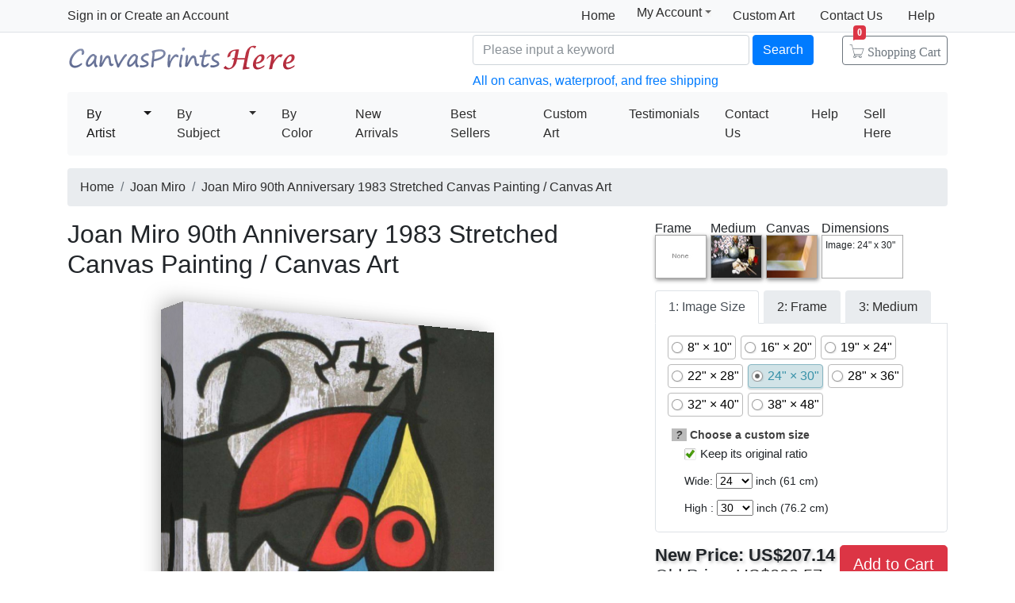

--- FILE ---
content_type: text/html; Charset=utf-8
request_url: https://canvasprintshere.com/prints/joan_miro_90th_anniversary_1983_canvas_painting-35260.html
body_size: 5709
content:
<!doctype html><html lang="en"><head><meta charset="utf-8"><title>Joan Miro 90th Anniversary 1983 Stretched Canvas Painting / Canvas Art for sale - CanvasPrintsHere.com</title><meta name="keywords" content="90th Anniversary 1983,90th Anniversary 1983 Stretched Canvas Painting / Canvas Art,Joan Miro prints for sale,art for sale"><meta name="description" content="Joan Miro 90th Anniversary 1983 Stretched Canvas Painting / Canvas Art for sale. Transform your space with nice 90th Anniversary 1983 Stretched Canvas Painting / Canvas Art at payable price."><meta http-equiv="X-UA-Compatible" content="IE=edge,chrome=1"><meta name="viewport" content="width=device-width, initial-scale=1, shrink-to-fit=no"><link rel="stylesheet" href="/css/bootstrap.min.css"><link rel="stylesheet" href="/css/main.css"><link rel="stylesheet" href="/css/pro.css"></head><body><header class="header"><div class="d-none d-md-block"><nav class="navbar navbar-light bg-light border-bottom p-0"><div class="container d-flex flex-column flex-md-row align-items-center"><div id="login-info" class="my-0 mr-md-auto"></div><div class="d-flex py-0"><a class="nav-link" href="/">Home</a><div class="position-relative"><div class="menu myct"><a class="menu-hd" href="/myaccount.html" rel="nofollow">My Account<b></b></a><div class="menu-bd"><div class="menu-bd-panel"><a href="/myorder.html" rel="nofollow">Order History</a><br><a href="/myfav.html" rel="nofollow">My Favorites</a></div></div></div></div><a class="nav-link" href="/custompainting/">Custom Art<b></b></a><a class="nav-link" href="/contact.html" rel="nofollow">Contact Us<b></b></a><a class="nav-link" href="/help.html" rel="nofollow">Help</a></div></div></nav><div class="container d-flex justify-content-between align-items-center" style="height:75px"><h2 class="logo"><a href="/">Canvas Prints For Sale</a></h2><form class="validate form-inline mt-2 ml-auto pl-md-5 pr-0 col-7" method="get" action="/search.html"><input class="form-control col-md-6 col-lg-7" name="q" minlength=3 type="text" placeholder="Please input a keyword" aria-label="Search" required><button class="btn btn-primary my-2 mx-1" type="submit">Search</button><a href="/cart.html" class="btn icons icon-cart nav-cart-btn">Shopping Cart<span class="badge badge-danger cartsum"></span></a><p class="text-primary">All on canvas, waterproof, and free shipping</p></form></div></div><div class="container navbar-container"><nav class="navbar navbar-expand-md navbar-light bg-light rounded"><button type="button" class="navbar-toggler nav-action-back icons icon-back"></button><h1 class="htitle">Joan Miro 90th Anniversary 1983 Stretched Canvas Painting / Canvas Art</h1><button class="navbar-toggler" type="button" data-toggle="navbars"><span class="navbar-toggler-icon"></span></button><div class="navbar-collapse" id="navbars"><form class="validate form-inline mt-2 mt-md-0 d-block d-md-none" action="/search.html" method="get"><div class="input-group mb-2"><input type="text" name="q" minlength=3 class="form-control" placeholder="find art" required><div class="input-group-append"><button class="btn btn-primary icons icon-search" aria-label="Search" type="submit"></button></div></div></form><ul class="navbar-nav mr-auto"><div id="navbar-my" class="splite"></div><li class="nav-item btn-group active"><i class="icons icon-peoplelist"></i><a class="nav-link" href="/byartist.html">By Artist</a><a href="#" class="nav-link dropdown-toggle dropdown-toggle-split" data-toggle="dropdown"></a><div class="dropdown-menu"><a class="dropdown-item" href="/artist/gustav_klimt.html">Gustav Klimt</a><a class="dropdown-item" href="/artist/claude_monet.html">Claude Monet</a><a class="dropdown-item" href="/artist/albert_bierstadt.html">Albert Bierstadt</a><a class="dropdown-item" href="/artist/frederick_morgan.html">Frederick Morgan</a><a class="dropdown-item" href="/artist/Paul_Gauguin.html">Paul Gauguin</a><a class="dropdown-item" href="/artist/thomas_kinkade.html">Thomas Kinkade</a><a class="dropdown-item" href="/artist/catherine_abel.html">Catherine Abel</a><a class="dropdown-item" href="/artist/joseph_farquharson.html">Joseph Farquharson</a><a class="dropdown-item" href="/artist/edgar_degas.html">Edgar Degas</a><a class="dropdown-item" href="/artist/vincent_van_gogh.html">Vincent van Gogh</a><a class="dropdown-item" href="/artist/jean_leon_gerome.html">Jean Leon Gerome</a><a class="dropdown-item" href="/artist/john_william_waterhouse.html">John Waterhouse</a><a class="dropdown-item" href="/artist/pierre_auguste_renoir.html">Pierre Auguste Renoir</a></div></li><li class="nav-item btn-group"><i class="icons icon-list"></i><a class="nav-link " href="/bysubject.html">By Subject</a><a href="#" class="nav-link dropdown-toggle dropdown-toggle-split" data-toggle="dropdown"></a><div class="dropdown-menu"><a class="dropdown-item" href="/art-prints/abstract_paintings.html">Abstract</a><a class="dropdown-item" href="/art-prints/landscapes_paintings.html">Landscapes</a><a class="dropdown-item" href="/art-prints/floral_paintings.html">Floral</a><a class="dropdown-item" href="/art-prints/dancer_paintings.html">Dancer</a><a class="dropdown-item" href="/art-prints/beach_paintings.html">Beach</a><a class="dropdown-item" href="/art-prints/sports_paintings.html">Sports</a><a class="dropdown-item" href="/art-prints/garden_paintings.html">Garden</a><a class="dropdown-item" href="/art-prints/architecture_paintings.html">Architecture</a></div></li><li class="nav-item"><i class="icons icon-viewgallery"></i><a class="nav-link" href="/bycolor.html" rel="nofollow">By Color</a></li><li class="nav-item"><i class="icons icon-new"></i><a class="nav-link" href="/newarrivals.html">New Arrivals</a></li><li class="nav-item"><i class="icons icon-goodfill"></i><a class="nav-link" href="/bestsellers.html">Best Sellers</a></li><li class="nav-item splite"><i class="icons icon-gear"></i><a class="nav-link" href="/custompainting/">Custom Art</a></li><li class="nav-item"><i class="icons icon-emoji"></i><a class="nav-link" href="/testimonials.html">Testimonials</a></li><li class="nav-item d-md-none d-lg-block"><i class="icons icon-service2"></i><a class="nav-link" href="/contact.html" rel="nofollow">Contact Us</a></li><li class="nav-item d-md-none d-lg-block"><i class="icons icon-help-filled"></i><a class="nav-link" href="/help.html" rel="nofollow">Help</a></li><li class="nav-item d-none d-md-block"><a class="nav-link" href="/myaccount.html" rel="nofollow">Sell Here</a></li></ul></div></nav></div></header><div class="container mt-3"> <ol class="breadcrumb d-none d-sm-flex"><li class="breadcrumb-item"><a href="/" title="Canvas Prints For Sale">Home</a></li><li class="breadcrumb-item"><a href="/artist/joan_miro.html" title="Joan Miro Paintings">Joan Miro</a></li><li class="breadcrumb-item active"><a href="/prints/joan_miro_90th_anniversary_1983_art_print-35260.html">Joan Miro 90th Anniversary 1983 Stretched Canvas Painting / Canvas Art</a></li></ol> <div class="w-100"><div class="fl"><fb:like href='http://www.canvasprintshere.com/' send='false' width='580' show_faces='false'></fb:like></div><div class="row hProduct"><div class="aw-mian"><h2 class="fn">Joan Miro 90th Anniversary 1983 Stretched Canvas Painting / Canvas Art</h2><div class="container px-2"><div id=preview><img src="/uploadpic/joan_miro/big/90th_anniversary_1983.jpg" class="photo"><div><i></i></div><canvas id=canvas width=0 height=0></canvas></div><div class="rItems d-none d-lg-block"><ul><li><img src="/img/btn-ap.gif" onclick="qsel('a','p');" alt="Buy Art Print"><p><a href="/prints/joan_miro_90th_anniversary_1983_art_print-35260.html" title="Buy Joan Miro 90th Anniversary 1983 Print">Art Print</a></p></li><li><img src="/img/btn-sp.gif" onclick="qsel('s','p');" alt="Buy Stretched Canvas Print" style="box-shadow:none;"><p><a href="/prints/joan_miro_90th_anniversary_1983_canvas_print-35260.html" title="Buy Joan Miro 90th Anniversary 1983 Canvas Print">Stretched Print</a></p></li><li><img src="/img/btn-fp.gif" alt="Buy Framed Print" onclick="qsel('f','p');"><p><a href="/prints/joan_miro_90th_anniversary_1983_framed_print-35260.html" title="Buy Joan Miro 90th Anniversary 1983 Framed Print">Framed Print</a></p></li><li><img src="/img/btn-ah.gif" onclick="qsel('a','h');" alt="Buy Art Painted"><p><a href="/prints/joan_miro_90th_anniversary_1983_art_painting-35260.html" title="Buy Joan Miro 90th Anniversary 1983 Painting">Art Painted</a></p></li><li><img src="/img/btn-sh.gif" onclick="qsel('s','h');" style="box-shadow:none;" alt="Buy Stretched Canvas Painting"><p><a href="/prints/joan_miro_90th_anniversary_1983_canvas_painting-35260.html" title="Buy Joan Miro 90th Anniversary 1983 Canvas Painting">Stretched Painted</a></p></li><li><img src="/img/btn-fh.gif" onclick="qsel('f','h');" alt="Buy Framed Painting"><p><a href="/prints/joan_miro_90th_anniversary_1983_framed_painting-35260.html" title="Buy Joan Miro 90th Anniversary 1983 Framed Painting">Framed Painted</a></p></li></ul></div><div class="netshare"><ul><li><a href="javascript:addfav(35260);"><img src="/img/icon_small_favourites.gif" style="width:18px;padding-right:0px;padding-left:4px;"><p>Favorite</p></a></li><li class="d-none d-md-inline-block"><p>Vote</p><div id="votediv" class="hreview-aggregate"><div id="votecount"></div><span class="rating"><span class="average">4.8</span> out of <span class="best">5</span></span> based on <span class="votes">5</span> ratings.</div></li><li style="border:0;box-shadow:none;background-color:transparent"><div class="addthis_inline_share_toolbox_qq8p"></div></li></ul></div></div></div><div class="aw-sidebar"><div class="has_sel"><div><p>Frame</p><img id='img_frame' src="/img/BoxNone.jpg" style='cursor: pointer'></div><div><p>Medium</p><img id="img_media" src="/img/handpainted-s.jpg" title="art painted on canvas by artist"></div><div><p>Canvas</p><img id="img_wrap" src="/img/wrap.jpg"></div><div><p>Dimensions</p><div id='dimensiondiv'><p>Image: 24" x 30"</p></div></div></div><form method="post" action="/cart.html" id="toCart" name="toCart"><ul class="nav nav-tabs" role="tablist"><li class="nav-item"><a class="nav-link active" id="imgsize-tab" data-toggle="tab" href="#tbbimgsize" role="tab">1: Image Size</a></li><li class="nav-item"><a class="nav-link" id="frame-tab" data-toggle="tab" href="#tbbframe" role="tab">2: Frame</a></li><li class="nav-item"><a class="nav-link" id="medium-tab" data-toggle="tab" href="#tbbmedium" role="tab">3: Medium</a></li></ul><div class="tab-content" id="tabmain"><div class="tab-pane fade show active" id="tbbimgsize" role="tabpanel"> <div style='display:block;float:left' id='aspect'><label class='opt-c' onclick="updateprice(this,'size','8x10')"><span>8" &times; 10"</span></label><label class='opt-c' onclick="updateprice(this,'size','16x20')"><span>16" &times; 20"</span></label><label class='opt-c' onclick="updateprice(this,'size','19x24')"><span>19" &times; 24"</span></label><label class='opt-c' onclick="updateprice(this,'size','22x28')"><span>22" &times; 28"</span></label><label class='opt-c opt-c-on' onclick="updateprice(this,'size','24x30')"><span>24" &times; 30"</span></label><label class='opt-c' onclick="updateprice(this,'size','28x36')"><span>28" &times; 36"</span></label><label class='opt-c' onclick="updateprice(this,'size','32x40')"><span>32" &times; 40"</span></label><label class='opt-c' onclick="updateprice(this,'size','38x48')"><span>38" &times; 48"</span></label></div> <dl><dt><em style="cursor:help;background-color:#bbb;padding-left:5px;padding-right:5px;height:13px" data-toggle="tooltip" data-placement="top" title='Use these drop-down menus to choose a custom size for your art. If you wish to maintain the original art&#39;s width and height ratio, check the "Keep its original ratio" box.'>?</em> Choose a custom size</dt><dd><label for="isMIP"><span class='opt-r opt-r-on'><input type=checkbox name='isMIP' id='isMIP' onclick="if(this.checked){$(this).parent().addClass('opt-r-on')}else{$(this).parent().removeClass('opt-r-on')}" value='true' checked class="shide">Keep its original ratio</span></label></dd><dd>Wide: <select name="width" id="width"></select> inch (<span></span> cm)</dd><dd>High : <select name="height" id="height"></select> inch (<span></span> cm)</dd></dl></div><div class="tab-pane fade" id="tbbframe" role="tabpanel"><div id="tbb_frame"><div class="spinner-border" role="status"></div></div></div><div class="tab-pane fade" id="tbbmedium" role="tabpanel"><label class='opt-c opt-c-on' onclick="updateprice(this,'media','handpainted');"><span>Interpreted by other artist on canvas</span></label><label class='opt-c' onclick="updateprice(this,'media','print');"><span>Giclee printed by machine on canvas</span></label><input type="hidden" name="media" value='handpainted'><div style="clear:both">Interpreted by other artist is hand painted reproduction, it takes about 18 working days to your hand;<br> Giclee printed by machine is print on textured canvas, it takes about 5 days to your hand. Both waterproof! </div></div></div><div style="float:left;width:100%"><div id="pricediv"><div><p>New Price: <span id="newprice">$207.14</span></p><p style="text-shadow:none;font-weight:400">Old Price:<del>&nbsp;<span id="oldprice">$393.57</span>&nbsp;</del></p></div><div></div></div><div style="float:right"><button type="submit" class="btn btn-danger btn-lg">Add to Cart</button></div> <input type="hidden" name="productid" value="35260"><input type="hidden" name="fid" value="1001"><input type="hidden" name="qty" value="4"> </div></form></div><div class="tags">Tags: <a href="/art/abstract/canvas+paintings">abstract canvas paintings</a>, <a href="/art/pop+art/canvas+paintings">pop art canvas paintings</a>, <a href="/art/pop/canvas+paintings">pop canvas paintings</a>, <a href="/art/90th/canvas+paintings">90th canvas paintings</a>, <a href="/art/anniversary/canvas+paintings">anniversary canvas paintings</a>, <a href="/art/1983/canvas+paintings">1983 canvas paintings</a>, <a href="/art/joan/canvas+paintings">joan canvas paintings</a>, <a href="/art/miro/canvas+paintings">miro canvas paintings</a>, <a href="/art/joan+miro/canvas+paintings">joan miro canvas paintings</a></div> <div class="callout"><h2>About Canvas paintings</h2><div class="media"><p class="mr-3" style="max-width:185px"><img class="d-block" src="/img/GalleryWrapCorner.jpg" alt="Joan Miro 90th Anniversary 1983 canvas painting">Corner Detail: Stretched canvas painting with 0.8" stretcher bars.</p><div class="media-body"><h5 class="mt-0">Stretched Canvas Paintings</h5><p>Enjoy the beauty of art without breaking your banks with a stretched canvas painting. Your image gets painted by artist on canvas and then stretched on a wooden frame of stretcher bars (gallery wrap). This standard framework set is made of solid 2 cm (0.8") stretcher bars on which the canvas will be stretched. Ideal for office or home display. All stretched canvases, arrive "ready to hang" with pre-attached hooks and nails, needs 14 -16days for production by artist, and another 3 -5days for delivery.</p><p>Stretched canvas paintings look beautiful with or without frames.</p><p>CanvasPrintsHere.com is one of the largest companies in the world producing museum-quality oil paintings. All of our canvas paintings are hand painted by talented artists with oil paint material.</p></div></div></div> <div class="callout"><h2>100% Satisfaction Guaranteed</h2><p>Our return policy is very simple:</p><p>If you're not happy with <u>joan miro 90th anniversary 1983</u> that you made on CanvasPrintsHere.com, for any reason, you can return it to us within 50 days of the order date. As soon as it arrives, we'll issue a full refund for the entire purchase price. Please note - CanvasPrintsHere.com does not reimburse the outgoing or return shipping charges unless the return is due to a defect in quality.</p><p>We sell <a href="/testimonials.html">thousands of pieces of artwork each month</a> - all with a 100% money-back guaranteed.</p><p>If you want to purchase mueseum artwork at discount price, why not give us a try? You will save a lot more! </p></div><div class="callout"><h2>Delivery</h2><p>If <i>joan miro 90th anniversary 1983</i> is printed by machine on textured canvas, it takes about 5 days to your address; if you choose it as hand painted reproduction, it takes about 18 days to your address. Please keep in mind that all of our products are waterproof on textured canvas! We ship 90th anniversary 1983 all over the world.</p></div><div class="callout w-100"><h2>Recommended for You</h2><div class="card border-0"><div class="card-body items"><div class="item col-6 col-md-3"><div class="pic"><a href="/prints/thomas_kinkade_sunrise_chapel_art_print-672.html"><img src="/UploadPic/thomas_kinkade/mini/sunrise_chapel.jpg" alt="Sunrise Chapel by Thomas Kinkade" title="Sunrise Chapel by Thomas Kinkade"></a></div><div class="p-title"><dl><dt><a href="/prints/thomas_kinkade_sunrise_chapel_art_print-672.html" class="fn"><b>Sunrise Chapel</b></a> by <a href="/artist/thomas_kinkade.html">Thomas Kinkade</a></dt></dl></div></div><div class="item col-6 col-md-3"><div class="pic"><a href="/prints/theodore_de_bry_map_of_the_caribbean_islands_and_the_american_state_of_florida_art_print-23071.html"><img src="/uploadpic/theodore_de_bry/mini/1-map_of_the_caribbean_islands_and_the_american_state_of_florida.jpg" alt="Map of the Caribbean islands and the American state of Florida by Theodore de Bry" title="Map of the Caribbean islands and the American state of Florida by Theodore de Bry"></a></div><div class="p-title"><dl><dt><a href="/prints/theodore_de_bry_map_of_the_caribbean_islands_and_the_american_state_of_florida_art_print-23071.html" class="fn"><b>Map of the Caribbean islands and the American state of Florida</b></a> by <a href="/artist/theodore_de_bry.html">Theodore de Bry</a></dt></dl></div></div><div class="item col-6 col-md-3"><div class="pic"><a href="/prints/pol_ledent_summer_landscape_with_poppies_art_print-27539.html"><img src="/uploadpic/pol_ledent/mini/summer_landscape_with_poppies.jpg" alt="Summer landscape with poppies by Pol Ledent" title="Summer landscape with poppies by Pol Ledent"></a></div><div class="p-title"><dl><dt><a href="/prints/pol_ledent_summer_landscape_with_poppies_art_print-27539.html" class="fn"><b>Summer landscape with poppies</b></a> by <a href="/artist/pol_ledent.html">Pol Ledent</a></dt></dl></div></div><div class="item col-6 col-md-3"><div class="pic"><a href="/prints/rosa_bonheur_ploughing_in_nivernais_art_print-21872.html"><img src="/uploadpic/rosa_bonheur/mini/ploughing_in_nivernais.jpg" alt="Ploughing in Nivernais by Rosa Bonheur" title="Ploughing in Nivernais by Rosa Bonheur"></a></div><div class="p-title"><dl><dt><a href="/prints/rosa_bonheur_ploughing_in_nivernais_art_print-21872.html" class="fn"><b>Ploughing in Nivernais</b></a> by <a href="/artist/rosa_bonheur.html">Rosa Bonheur</a></dt></dl></div></div><div class="item col-6 col-md-3"><div class="pic"><a href="/prints/herbert_james_draper_ulysses_and_the_sirens_art_print-19393.html"><img src="/uploadpic/herbert_james_draper/mini/ulysses_and_the_sirens.jpg" alt="Ulysses and the Sirens by Herbert James Draper" title="Ulysses and the Sirens by Herbert James Draper"></a></div><div class="p-title"><dl><dt><a href="/prints/herbert_james_draper_ulysses_and_the_sirens_art_print-19393.html" class="fn"><b>Ulysses and the Sirens</b></a> by <a href="/artist/herbert_james_draper.html">Herbert James Draper</a></dt></dl></div></div></div></div></div></div></div></div><footer class="footer text-center d-none d-md-block"><img src="/img/credit-cards.gif" class="img-fluid"><div>&copy;2026 CanvasPrintsHere.com All Right reserved.</div></footer><div class="clearfix"></div><script src="https://code.jquery.com/jquery-3.4.1.min.js" integrity="sha256-CSXorXvZcTkaix6Yvo6HppcZGetbYMGWSFlBw8HfCJo=" crossorigin="anonymous"></script><script>window.jQuery||document.write('<script src="/js/jquery-3.4.1.min.js"><\/script>');</script><script src="https://cdnjs.cloudflare.com/ajax/libs/popper.js/1.15.0/umd/popper.min.js" integrity="sha256-fTuUgtT7O2rqoImwjrhDgbXTKUwyxxujIMRIK7TbuNU=" crossorigin="anonymous"></script><script>window.Popper||document.write('<script src="/js/popper.min.js"><\/script>');</script><script src="https://cdn.jsdelivr.net/npm/bootstrap@4.3.1/dist/js/bootstrap.min.js" integrity="sha256-CjSoeELFOcH0/uxWu6mC/Vlrc1AARqbm/jiiImDGV3s=" crossorigin="anonymous"></script><script>window.bootstrap||document.write('<script src="/js/bootstrap.min.js"><\/script>');</script><script src="/js/main.js"></script><script type="text/javascript">var artinfo={"proid":35260,"imgHcWV":126.49,"img_art":"/uploadpic/joan_miro/big/90th_anniversary_1983.jpg","average":"4.8","spc":"0","w":16,"h":22};</script><script type="text/javascript" src="/js/pro.js"></script></body></html>

--- FILE ---
content_type: text/html; Charset=utf-8
request_url: https://canvasprintshere.com/getprice.html
body_size: -93
content:
207.14